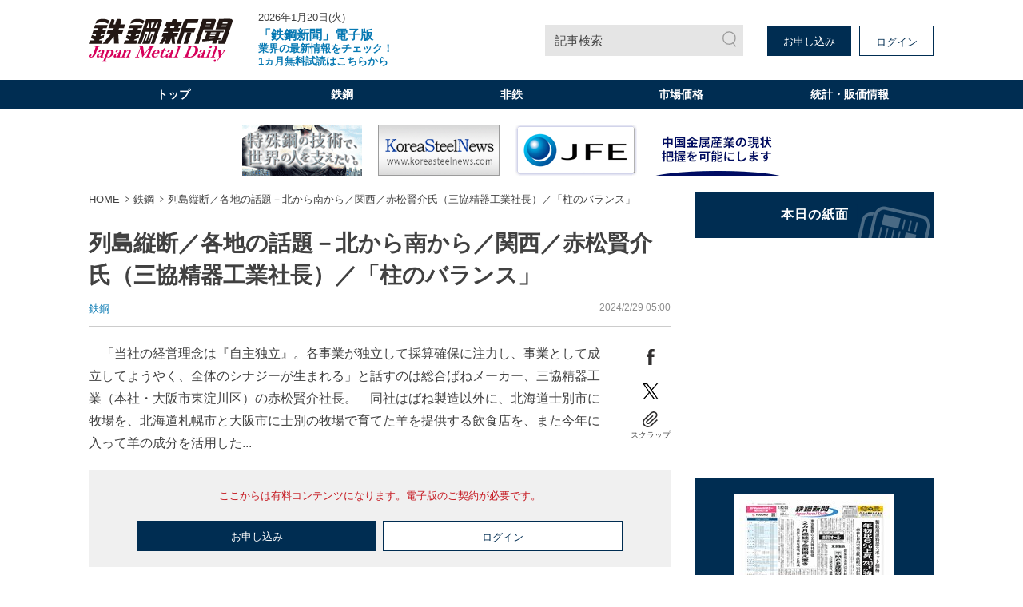

--- FILE ---
content_type: text/html; charset=utf-8
request_url: https://www.japanmetaldaily.com/articles/-/144215
body_size: 10978
content:
<!DOCTYPE html>
<html lang="ja">
<head>
<meta charset="UTF-8">
<meta name="viewport" content="width=1098">
<meta name="format-detection" content="telephone=no">
<title>列島縦断／各地の話題－北から南から／関西／赤松賢介氏（三協精器工業社長）／「柱のバランス」 | 日刊鉄鋼新聞 Japan Metal Daily</title>
<meta name="description" content="　「当社の経営理念は『自主独立』。各事業が独立して採算確保に注力し、事業として成立してようやく、全体のシナジーが生まれる」と話すのは総合ばねメーカー、三協精器工業（本社・大阪市東淀川区）の赤松賢...">
<meta property="fb:app_id" content="391089555299152">
<meta property="og:title" content="列島縦断／各地の話題－北から南から／関西／赤松賢介氏（三協精器工業社長）／「柱のバランス」 | 日刊鉄鋼新聞 Japan Metal Daily">
<meta property="og:description" content="　「当社の経営理念は『自主独立』。各事業が独立して採算確保に注力し、事業として成立してようやく、全体のシナジーが生まれる」と話すのは総合ばねメーカー、三協精器工業（本社・大阪市東淀川区）の赤松賢...">
<meta property="og:image" content="https://jmd.ismcdn.jp/mwimgs/8/c/-/img_8c2aa48fafb872176b8eece5eb29e1d152990.jpg">
<meta property="og:url" content="https://www.japanmetaldaily.com/articles/-/144215">
<meta property="og:type" content="website">
<meta property="og:site_name" content="列島縦断／各地の話題－北から南から／関西／赤松賢介氏（三協精器工業社長）／「柱のバランス」 | 日刊鉄鋼新聞 Japan Metal Daily">
<meta property="article:publisher" content="https://www.japanmetaldaily.com/articles/-/144215">
<meta name="twitter:card" content="summary">
<meta name="twitter:title" content="列島縦断／各地の話題－北から南から／関西／赤松賢介氏（三協精器工業社長）／「柱のバランス」 | 日刊鉄鋼新聞 Japan Metal Daily">
<meta name="twitter:url" content="https://www.japanmetaldaily.com/articles/-/144215">
<meta name="twitter:description" content="　「当社の経営理念は『自主独立』。各事業が独立して採算確保に注力し、事業として成立してようやく、全体のシナジーが生まれる」と話すのは総合ばねメーカー、三協精器工業（本社・大阪市東淀川区）の赤松賢...">
<meta name="twitter:image" content="https://jmd.ismcdn.jp/mwimgs/8/c/-/img_8c2aa48fafb872176b8eece5eb29e1d152990.jpg">
<meta name="robots" content="max-image-preview:large">
<link rel="icon" type="image/png" href="/common/jmd/images/ico/android-chrome.png" sizes="192x192">
<link rel="apple-touch-icon" href="/common/jmd/images/ico/apple-touch-icon.png" sizes="180x180">
<link rel="shortcut icon" href="/common/images/favicon.ico">
<link rel="canonical" href="https://www.japanmetaldaily.com/articles/-/144215">
<link href="https://jmd.ismcdn.jp/resources/jmd/css/pc/shared.css?rd=202601141440" rel="stylesheet">
<link href="https://jmd.ismcdn.jp/resources/jmd/css/pc/leafs.css?rd=202601141440" rel="stylesheet">
<script src="https://code.jquery.com/jquery-3.6.0.min.js" integrity="sha256-/xUj+3OJU5yExlq6GSYGSHk7tPXikynS7ogEvDej/m4=" crossorigin="anonymous"></script>
<script src="https://jmd.ismcdn.jp/common/js/lib/lozad.min.js" defer></script>
<script src="https://jmd.ismcdn.jp/common/js/lib/ofi.min.js" defer></script>
<script src="https://jmd.ismcdn.jp/common/js/lib/swiper/swiper.min.js" defer></script>
<script src="https://jmd.ismcdn.jp/common/js/lib/luminous/luminous.min.js" defer></script>
<script src="https://jmd.ismcdn.jp/resources/jmd/js/tools.js?rd=202601141440" defer></script>
<script src="https://jmd.ismcdn.jp/resources/jmd/js/pc/tools.js?rd=202601141440" defer></script>
<script src="https://jmd.ismcdn.jp/resources/jmd/js/pc/leafs.js?rd=202601141440" defer></script><script>
dataLayer = [
  {
  "articleId": "144215",
  "title": "列島縦断／各地の話題－北から南から／関西／赤松賢介氏（三協精器工業社長）／「柱のバランス」",
  "category": "紙面掲載記事",
  "genre": "鉄鋼",
  "pubDate": "20240229",
  "toTerm": "691",
  "npPage": "6",
  "articleType": "free",
  "media": "MediaWeaver",
  "userStatus": "free",
  "language": "jp"
}
];
</script>
<!-- Google Tag Manager -->
<script>(function(w,d,s,l,i){w[l]=w[l]||[];w[l].push({'gtm.start':
new Date().getTime(),event:'gtm.js'});var f=d.getElementsByTagName(s)[0],
j=d.createElement(s),dl=l!='dataLayer'?'&l='+l:'';j.async=true;j.src=
'https://www.googletagmanager.com/gtm.js?id='+i+dl;f.parentNode.insertBefore(j,f);
})(window,document,'script','dataLayer','GTM-WJNKFL5');</script>
<!-- End Google Tag Manager -->
<script type="application/ld+json">
[
  {
    "@context": "http://schema.org",
    "@type": "WebSite",
    "name": "日刊鉄鋼新聞 Japan Metal Daily",
    "alternateName": "日刊鉄鋼新聞 Japan Metal Daily",
    "url": "https://www.japanmetaldaily.com",
    "potentialAction": {
      "@type": "SearchAction",
      "target": "https://www.japanmetaldaily.com/search?fulltext={search_term}",
      "query-input": "required name=search_term"
    }
  }
  ,{
    "@context":"http://schema.org",
    "@type":"BreadcrumbList",
    "itemListElement":[
    {"@type":"ListItem","position":1,"item":{"@id":"https://www.japanmetaldaily.com/","name":"日刊鉄鋼新聞 Japan Metal Daily"}}
    ,{"@type":"ListItem","position":2,"item":{"@id":"https://www.japanmetaldaily.com/subcategory/metal","name":"鉄鋼"}}
    ,{"@type":"ListItem","position":3,"item":{"@id":"https://www.japanmetaldaily.com/articles/-/144215","name":"列島縦断／各地の話題－北から南から／関西／赤松賢介氏（三協精器工業社長）／「柱のバランス」"}}
    ]
  }
  ,{
    "@context":"http://schema.org",
    "@type":"NewsArticle",
    "mainEntityOfPage":{"@type":"WebPage","@id":"https://www.japanmetaldaily.com/articles/-/144215"},
    "headline":"列島縦断／各地の話題－北から南から／関西／赤松賢介氏（三協精器工業社長）／「柱のバランス」",
    "image":{"@type":"ImageObject","url":"https://jmd.ismcdn.jp/mwimgs/8/c/-/img_8c2aa48fafb872176b8eece5eb29e1d152990.jpg","width":"826","height":"826"},
    "datePublished":"2024-02-29T05:00:00+09:00",
    "dateModified":"2024-03-30T04:02:38+09:00",
    "description":"　「当社の経営理念は『自主独立』。各事業が独立して採算確保に注力し、事業として成立してようやく、全体のシナジーが生まれる」と話すのは総合ばねメーカー、三協精器工業（本社・大阪市東淀川区）の赤松賢...",
    "author":{"@type":"Organization","name":"日刊鉄鋼新聞 Japan Metal Daily","url":"https://www.japanmetaldaily.com/list/corporate/about"},
    "publisher":{"@type":"Organization","name":"日刊鉄鋼新聞 Japan Metal Daily","logo":{"@type":"ImageObject","url":"https://jmd.ismcdn.jp/common/jmd/images/logo.svg?rd=20240318"}}
  }
]
</script>
<script async src="https://securepubads.g.doubleclick.net/tag/js/gpt.js"></script>
<script>
  window.googletag = window.googletag || {cmd: []};
  googletag.cmd.push(function() {
    googletag.defineSlot('/22651211851/junkou', [300, 250], 'div-gpt-ad-1637042791271-0').addService(googletag.pubads());
    googletag.pubads().enableSingleRequest();
    googletag.enableServices();
  });
</script>

</head>
<body>
<!-- Google Tag Manager (noscript) -->
<noscript><iframe src="https://www.googletagmanager.com/ns.html?id=GTM-WJNKFL5"
height="0" width="0" style="display:none;visibility:hidden"></iframe></noscript>
<!-- End Google Tag Manager (noscript) -->
<div class="l-wrap">
<header class="m-header">
  <div class="m-header-top l-inner">
    <div class="m-header-top__left">
      <div class="m-header-logo"><a href="/"><img src="https://jmd.ismcdn.jp/common/jmd/images/logo.svg?rd=20240318" alt="日刊鉄鋼新聞 Japan Metal Daily" width="180" height="55"></a></div>
      <div class="m-header-info">
        <div class="m-header-info__date">2026年1月20日(火)</div>
          <a href="https://www.japanmetaldaily.com/static/cp?utm_source=web&utm_medium=topics&utm_campaign=default" class="m-header-info__topics" target="_blank"><b><big>「鉄鋼新聞」電子版 </big><br>業界の最新情報をチェック！<br>1ヵ月無料試読はこちらから</b></a>
      </div>
    </div>
    <div class="m-header-top__right">
      <a href="/search" class="m-header-search">記事検索</a>
      <div class="m-header-btns">
        <a href="/list/corporate/subscription" class="m-header-btns__item c-btn" target="_blank">お申し込み</a>
        <a rel="nofollow" href="/auth/login?return_to=https%3A%2F%2Fwww.japanmetaldaily.com%2Farticles%2F-%2F144215" class="m-header-btns__item c-btn --white">ログイン</a>
      </div>
    </div>
  </div>
  <div class="m-header-menu">
    <nav class="l-inner m-header-nav">
      <div class="m-header-nav-unit">
        <a href="/" class="m-header-nav-unit__ttl">トップ</a>
        <div class="m-header-nav-subunit">
          <div class="l-inner">
            <div class="m-header-nav-subunit-menu">
              <a href="/search" class="m-header-nav-subunit-menu__item">記事検索</a>
              <a href="/list/show-paper?date=20260120" class="m-header-nav-subunit-menu__item">本日の紙面</a>
              <a href="/list/corporate/subscription" class="m-header-nav-subunit-menu__item">定期購読</a>
              <a href="/list/ad" class="m-header-nav-subunit-menu__item">広告掲載</a>
              <a href="/list/corporate/about" class="m-header-nav-subunit-menu__item">会社案内</a>
            </div>
          </div>
        </div>
      </div><!-- /m-header-nav-unit -->
      <div class="m-header-nav-unit js-nav-unit">
        <a href="/subcategory/metal" class="m-header-nav-unit__ttl">鉄鋼</a>
        <div class="m-header-nav-subunit">
          <div class="l-inner">
            <div class="m-header-nav-subunit-menu">
              <a href="/subcategory/metal-blast-furnace" class="m-header-nav-subunit-menu__item">高炉</a>
              <a href="/subcategory/metal-electric-furnace" class="m-header-nav-subunit-menu__item">電炉</a>
              <a href="/subcategory/metal-ferrous-raw-materials" class="m-header-nav-subunit-menu__item">鉄鋼原料</a>
              <a href="/subcategory/metal-distributor-processing" class="m-header-nav-subunit-menu__item">流通・加工</a>
              <a href="/subcategory/metal-overseas" class="m-header-nav-subunit-menu__item">海外</a>
              <a href="/subcategory/metal-merchandise" class="m-header-nav-subunit-menu__item">市場価格</a>
              <a href="/subcategory/metal-statistics" class="m-header-nav-subunit-menu__item">統計</a>
              <a href="/subcategory/metal-settlement" class="m-header-nav-subunit-menu__item">決算</a>
              <a href="/subcategory/metal-reshuffle" class="m-header-nav-subunit-menu__item">人事・組織</a>
              <a href="/subcategory/metal-obituaries" class="m-header-nav-subunit-menu__item">訃報</a>
            </div>
          </div>
        </div>
      </div><!-- /m-header-nav-unit -->
      <div class="m-header-nav-unit js-nav-unit">
        <a href="/subcategory/nonferrous" class="m-header-nav-unit__ttl">非鉄</a>
        <div class="m-header-nav-subunit">
          <div class="l-inner">
            <div class="m-header-nav-subunit-menu">
              <a href="/subcategory/nonferrous-aluminum" class="m-header-nav-subunit-menu__item">アルミ</a>
              <a href="/subcategory/nonferrous-copper" class="m-header-nav-subunit-menu__item">銅</a>
              <a href="/subcategory/nonferrous-raw-materials" class="m-header-nav-subunit-menu__item">非鉄原料</a>
              <a href="/subcategory/nonferrous-distributor-processor" class="m-header-nav-subunit-menu__item">流通・加工</a>
              <a href="/subcategory/nonferrous-overseas" class="m-header-nav-subunit-menu__item">海外</a>
              <a href="/subcategory/nonferrous-merchandise" class="m-header-nav-subunit-menu__item">市場価格</a>
              <a href="/subcategory/nonferrous-statistics" class="m-header-nav-subunit-menu__item">統計</a>
              <a href="/subcategory/nonferrous-settlement" class="m-header-nav-subunit-menu__item">決算</a>
              <a href="/subcategory/nonferrous-reshuffle" class="m-header-nav-subunit-menu__item">人事・組織</a>
              <a href="/subcategory/nonferrous-obituaries" class="m-header-nav-subunit-menu__item">訃報</a>
            </div>
          </div>
        </div>
      </div><!-- /m-header-nav-unit -->
        <div class="m-header-nav-unit js-nav-unit">
          <a href="/list/market/details" class="m-header-nav-unit__ttl">市場価格</a>
          <div class="m-header-nav-subunit">
            <div class="l-inner">
              <div class="m-header-nav-subunit-menu">
                <a href="/list/market/details" class="m-header-nav-subunit-menu__item">最新市場価格（鉄鋼・非鉄金属）</a>
                <a href="/list/market/steel" class="m-header-nav-subunit-menu__item">過去市場価格（鉄鋼）</a>
                <a href="/list/market/nonferrous" class="m-header-nav-subunit-menu__item">過去市場価格（非鉄金属）</a>
                <a href="/subcategory/metal-merchandise" class="m-header-nav-subunit-menu__item">市場価格ニュース（鉄鋼）</a>
                <a href="/subcategory/nonferrous-merchandise" class="m-header-nav-subunit-menu__item">市場価格ニュース（非鉄金属）</a>
              </div>
            </div>
          </div>
        </div><!-- /m-header-nav-unit -->
        <div class="m-header-nav-unit">
          <a href="/list/market/statics" class="m-header-nav-unit__ttl">統計・販価情報</a>
        </div><!-- /m-header-nav-unit -->
    </nav>
  </div>
  <div class="js-overlay m-header-overlay"></div>
</header>

<div class="m-header-fixed-band js-fixed-header is-hidden">
  <div class="m-header-fixed l-inner">
    <div class="m-header-fixed__left">
      <a href="/" class="m-header-fixed__logo"><img src="https://jmd.ismcdn.jp/common/jmd/images/logo-wh.svg" alt="日刊鉄鋼新聞 Japan Metal Daily" width="87" height="15"></a>
      <nav class="m-header-fixed__nav">
        <a href="/subcategory/metal">鉄鋼</a>
        <a href="/subcategory/nonferrous">非鉄</a>
          <a href="/list/market/details">市場価格</a>
          <a href="/list/market/statics">統計・販価情報</a>
      </nav>
    </div>
    <div class="m-header-fixed__right">
      <a href="/search" class="m-header-search --small">記事検索</a>
      <div class="m-header-fixed-btns">
        <a href="/list/corporate/subscription" class="m-header-fixed-btns__item c-btn --white" target="_blank">お申し込み</a>
        <a rel="nofollow" href="/auth/login?return_to=https%3A%2F%2Fwww.japanmetaldaily.com%2Farticles%2F-%2F144215" class="m-header-fixed-btns__item c-btn">ログイン</a>
      </div>
    </div>
  </div>
</div><div class="js-ad-bnr m-ad-bnr"></div>
  <div class="l-content l-inner">
    <main class="l-main">
  <nav class="m-breadcrumb">
    <ul class="m-breadcrumb__list">
      <li class="m-breadcrumb-item"><a href="/" class="m-breadcrumb-item__link">HOME</a></li>
      <li class="m-breadcrumb-item"><a href="/subcategory/metal" class="m-breadcrumb-item__link">鉄鋼</a></li>
      <li class="m-breadcrumb-item"><a href="https://www.japanmetaldaily.com/articles/-/144215" class="m-breadcrumb-item__link">列島縦断／各地の話題－北から南から／関西／赤松賢介氏（三協精器工業社長）／「柱のバランス」</a></li>
    </ul>
  </nav>
  <article>
<div class="article-header">
  <h1 class="article-header__ttl">列島縦断／各地の話題－北から南から／関西／赤松賢介氏（三協精器工業社長）／「柱のバランス」</h1>
  <div class="article-header-info">
    <div class="article-header-info__category">
      <a href="/subcategory/metal">鉄鋼</a>
    </div>
    <time datetime="2024-02-29 05:00" class="article-header-info__pubdate">2024/2/29 05:00</time>
  </div>
</div>

  <div class="article-wrap">
<div class="article-body">
　「当社の経営理念は『自主独立』。各事業が独立して採算確保に注力し、事業として成立してようやく、全体のシナジーが生まれる」と話すのは総合ばねメーカー、三協精器工業（本社・大阪市東淀川区）の赤松賢介社長。　同社はばね製造以外に、北海道士別市に牧場を、北海道札幌市と大阪市に士別の牧場で育てた羊を提供する飲食店を、また今年に入って羊の成分を活用した...
</div>
<div class="article-sns">
  <a href="https://www.facebook.com/sharer.php?u=https://www.japanmetaldaily.com/articles/-/144215&t=%E5%88%97%E5%B3%B6%E7%B8%A6%E6%96%AD%EF%BC%8F%E5%90%84%E5%9C%B0%E3%81%AE%E8%A9%B1%E9%A1%8C%EF%BC%8D%E5%8C%97%E3%81%8B%E3%82%89%E5%8D%97%E3%81%8B%E3%82%89%EF%BC%8F%E9%96%A2%E8%A5%BF%EF%BC%8F%E8%B5%A4%E6%9D%BE%E8%B3%A2%E4%BB%8B%E6%B0%8F%EF%BC%88%E4%B8%89%E5%8D%94%E7%B2%BE%E5%99%A8%E5%B7%A5%E6%A5%AD%E7%A4%BE%E9%95%B7%EF%BC%89%EF%BC%8F%E3%80%8C%E6%9F%B1%E3%81%AE%E3%83%90%E3%83%A9%E3%83%B3%E3%82%B9%E3%80%8D%EF%BD%9C%E6%97%A5%E5%88%8A%E9%89%84%E9%8B%BC%E6%96%B0%E8%81%9E" class="article-sns__btn" target="_blank" rel="noopener"><img src="https://jmd.ismcdn.jp/common/jmd/images/ico_share_facebook.svg" data-src="/common/jmd/images/ico_share_facebook.svg" width="20" height="20" class="article-sns__btn-img" alt=""></a>
  <a href="https://twitter.com/intent/tweet?url=https://www.japanmetaldaily.com/articles/-/144215&text=%E5%88%97%E5%B3%B6%E7%B8%A6%E6%96%AD%EF%BC%8F%E5%90%84%E5%9C%B0%E3%81%AE%E8%A9%B1%E9%A1%8C%EF%BC%8D%E5%8C%97%E3%81%8B%E3%82%89%E5%8D%97%E3%81%8B%E3%82%89%EF%BC%8F%E9%96%A2%E8%A5%BF%EF%BC%8F%E8%B5%A4%E6%9D%BE%E8%B3%A2%E4%BB%8B%E6%B0%8F%EF%BC%88%E4%B8%89%E5%8D%94%E7%B2%BE%E5%99%A8%E5%B7%A5%E6%A5%AD%E7%A4%BE%E9%95%B7%EF%BC%89%EF%BC%8F%E3%80%8C%E6%9F%B1%E3%81%AE%E3%83%90%E3%83%A9%E3%83%B3%E3%82%B9%E3%80%8D%EF%BD%9C%E6%97%A5%E5%88%8A%E9%89%84%E9%8B%BC%E6%96%B0%E8%81%9E" class="article-sns__btn" target="_blank" rel="noopener"><img src="https://jmd.ismcdn.jp/common/jmd/images/icon-x.png" data-src="/common/jmd/images/icon-x.png" width="20" height="20" class="article-sns__btn-img" alt=""></a>
  <div class="article-sns-scrap">
    <span class="article-sns-scrap__btn js-addclip js-clip-article" data-clip="144215">スクラップ</span>
  </div>
</div>  </div>
<div class="m-login">
  <div class="m-login__precautions">ここからは有料コンテンツになります。電子版のご契約が必要です。</div>
    <div class="m-login-btns">
      <a href="/list/corporate/subscription" class="m-login-btns__btn c-btn">お申し込み</a>
      <a rel="nofollow" href="https://www.japanmetaldaily.com/auth/login?return_to=https%3A%2F%2Fwww.japanmetaldaily.com%2Farticles%2F-%2F144215" class="m-login-btns__btn c-btn --white">ログイン</a>
    </div>
</div>

<div class="m-members-guidance">
<div class="m-members-guidance-btn-wrap"><span style="font-size:28px;"><strong><span style="color:#FF0000;">1カ月無料で試読できます、試読申込は</span><u><a href="https://members.japanmetaldaily.com/webapp/form/23723_lcjb_97/index.do" target="_blank">こちら</a></u></strong></span><br />
<span style="font-size:16px;"><strong>※無料期間終了後、自動課金されることはありません</strong></span></div>

<div class="spacer">&nbsp;</div>

<div class="spacer" style="text-align: center;"><span style="font-size:16px;">過去市場価格のサンプルデータは <strong><u><a href="https://www.japanmetaldaily.com/list/market/index?item=material_00_00&amp;name=%E3%82%B5%E3%83%B3%E3%83%97%E3%83%AB%E3%83%87%E3%83%BC%E3%82%BF&amp;unit=&amp;area=%E6%9D%B1%E4%BA%AC" target="_blank">こちら</a></u></strong> </span></div>

<div class="spacer">&nbsp;</div>

<div class="spacer" style="text-align: center;"><span style="font-size:16px;">過去市場価格の品種一覧は <u><strong><a href="https://www.japanmetaldaily.com/common/jmd/files/pdf/about_premium.pdf" target="_blank">こちら</a></strong></u> ※無料の試読では、過去市場価格の閲覧はできません </span></div>

<div class="m-members-guidance-top-ttl"><span class="m-members-guidance-top-ttl-inner">電子版が選ばれている理由</span></div>

<div class="m-members-guidance-inner"><img height="133" src="/common/jmd/images/device.png" width="300" />
<div class="m-members-guidance-cont">
<div class="m-members-guidance-ttl --mt0">PC・スマホ・タブレットで<br />
いつでもどこでも記事が読める</div>

<div class="m-members-guidance-txt">紙面とテキスト記事の両方を配信していますので、<br />
ご利用の端末に合わせて簡単に切替えできます。</div>

<div class="m-members-guidance-app"><a class="m-members-guidance-app-link" href="https://apps.apple.com/jp/app/%E9%89%84%E9%8B%BC%E6%96%B0%E8%81%9E/id1548438752" target="_blank"><img alt="App Storeからダウンロード" class="m-members-guidance-app-img" height="39" src="/common/jmd/images/btn-app_ios.png" width="136" /> </a> <a class="m-members-guidance-app-link" href="https://play.google.com/store/apps/details?id=com.japanmetaldaily.viewer.and" target="_blank"> <img alt="Google Playで手に入れよう" class="m-members-guidance-app-img" height="39" src="/common/jmd/images/btn-app_android.png" width="136" /> </a></div>
</div>
</div>

<div class="m-members-guidance-inner">
<div class="m-members-guidance-block"><img class="m-members-guidance-block-img" height="100" src="/common/jmd/images/icon-data.png" width="149" />
<div class="m-members-guidance-block-inner">
<div class="m-members-guidance-ttl">20年間分の価格データ</div>

<div class="m-members-guidance-txt">鋼材・スクラップ・非鉄金属など<br />
約50品種の過去20年の価格推移が<br />
データとチャートで確認できます。</div>
</div>
</div>

<div class="m-members-guidance-block"><img class="m-members-guidance-block-img" height="100" src="/common/jmd/images/icon-article.png" width="149" />
<div class="m-members-guidance-block-inner">
<div class="m-members-guidance-ttl">3年間分の過去記事</div>

<div class="m-members-guidance-txt">過去3年間分のバックナンバーが<br />
検索可能だから、過去の業界状況も<br />
すぐに確認できます。</div>
</div>
</div>

<div class="m-members-guidance-block"><img class="m-members-guidance-block-img" height="100" src="/common/jmd/images/icon-scrap.png" width="149" />
<div class="m-members-guidance-block-inner">
<div class="m-members-guidance-ttl">好評なスクラップ機能</div>

<div class="m-members-guidance-txt">気に入った記事やあとで<br />
読みたい記事をスクラップして、<br />
まとめておく機能が便利です。</div>
</div>
</div>
</div>
</div>
<style type="text/css">.spacer {
    height: 10px; /* 高さを明確に指定 */
    background: none; /* 背景なし */
}
</style>
<div class="article-clip">
  <a href="https://viewer-api.japanmetaldaily.com/epaper/hvoid?pkg=com.japanmetaldaily.viewer.pc&mcd=JMDM1&npd=20240229&pn=6" class="article-clip__btn c-btn --white" target="_blank" rel="noopener noreferrer">紙面で読む</a>
  <div class="article-clip-btn-wrap">
    <span class="article-clip__btn c-btn js-addclip js-clip-article" data-clip="144215">この記事をスクラップ</span>
  </div><!-- /article-clip-btn-wrap -->
</div>
<div class="m-clip-guest-flag js-clip-guest-flag">
  <div class="m-clip-guest-flag__closebtn js-closebtn"></div>
  <div class="m-clip-guest-flag__heading">この機能は電子版のご契約者限定です</div>
  <p class="m-clip-guest-flag__text">スクラップ記事やフォローした内容を、<br>マイページでチェック！<br>あなただけのマイページが作れます。</p>
  <div class="m-clip-guest-flag__links">
    <a href="/auth/login?return_to=https://www.japanmetaldaily.com/articles/-/144215" class="c-btn --white">ログイン</a>
    <a href="/list/corporate/subscription" class="c-btn">お申し込みはこちら</a>
  </div>
  <div class="c-clip-close-btn c-bottom js-closebtn"></div>
</div><!-- /m-clip-guest-flag -->
<div class="l-article-related">
  <div class="c-heading">関連記事</div>
  <div class="article-related">
    <a href="/articles/-/252717" class="article-related__link l-article-related__row">
      <div class="l-article-related__row-l">
        <div class="c-icon"><img src="[data-uri]" data-src="https://jmd.ismcdn.jp/mwimgs/4/0/126m/img_4088ddb28b42ef8838b1524c453bf7fd21152.png" data-srcset="https://jmd.ismcdn.jp/mwimgs/4/0/126m/img_4088ddb28b42ef8838b1524c453bf7fd21152.png 1x, https://jmd.ismcdn.jp/mwimgs/4/0/252m/img_4088ddb28b42ef8838b1524c453bf7fd21152.png 2x" alt="" class="lazy"  width="126" height="70"></div>
      </div>
      <div class="l-article-related__row-r">
        <div class="article-related__ttl">製鉄用原料炭スポット価格／年初比６％上昇、２３０ドル強／豪ＱＬＤ州で悪天候、供給不安が影響</div>
      </div>
    </a>
    <a href="/articles/-/252716" class="article-related__link l-article-related__row">
      <div class="l-article-related__row-l">
        <div class="c-icon"><img src="[data-uri]" data-src="https://jmd.ismcdn.jp/mwimgs/4/0/126m/img_4088ddb28b42ef8838b1524c453bf7fd21152.png" data-srcset="https://jmd.ismcdn.jp/mwimgs/4/0/126m/img_4088ddb28b42ef8838b1524c453bf7fd21152.png 1x, https://jmd.ismcdn.jp/mwimgs/4/0/252m/img_4088ddb28b42ef8838b1524c453bf7fd21152.png 2x" alt="" class="lazy"  width="126" height="70"></div>
      </div>
      <div class="l-article-related__row-r">
        <div class="article-related__ttl">東京製鉄／建築構造用５２０Ｎ級ＴＭＣＰ厚板の販売開始／大臣認定取得、建築物大型化へ対応</div>
      </div>
    </a>
    <a href="/articles/-/252715" class="article-related__link l-article-related__row">
      <div class="l-article-related__row-l">
        <div class="c-icon"><img src="[data-uri]" data-src="https://jmd.ismcdn.jp/mwimgs/4/d/126m/img_4d3a9250b1e08f040d601e834b70291f544351.jpg" data-srcset="https://jmd.ismcdn.jp/mwimgs/4/d/126m/img_4d3a9250b1e08f040d601e834b70291f544351.jpg 1x, https://jmd.ismcdn.jp/mwimgs/4/d/252m/img_4d3a9250b1e08f040d601e834b70291f544351.jpg 2x" alt="" class="lazy" width="126" height="258"></div>
      </div>
      <div class="l-article-related__row-r">
        <div class="article-related__ttl">東京製鉄の２月鋼材販価／２カ月連続で全面据え置き／値戻し可能な環境、徐々に形成</div>
      </div>
    </a>
    <a href="/articles/-/252714" class="article-related__link l-article-related__row">
      <div class="l-article-related__row-l">
        <div class="c-icon"><img src="[data-uri]" data-src="https://jmd.ismcdn.jp/mwimgs/4/0/126m/img_4088ddb28b42ef8838b1524c453bf7fd21152.png" data-srcset="https://jmd.ismcdn.jp/mwimgs/4/0/126m/img_4088ddb28b42ef8838b1524c453bf7fd21152.png 1x, https://jmd.ismcdn.jp/mwimgs/4/0/252m/img_4088ddb28b42ef8838b1524c453bf7fd21152.png 2x" alt="" class="lazy"  width="126" height="70"></div>
      </div>
      <div class="l-article-related__row-r">
        <div class="article-related__ttl">普通線材製品、大口案件で軟調強まる／建築・土木とも需要低調、安値輸入材が下押し圧力に</div>
      </div>
    </a>
  </div>
</div>
<div class="l-article-recommend">
  <div class="c-heading">おすすめ記事</div>
  <div class="article-recommend">
    <a href="/articles/-/252717" class="article-recommend__link l-article-recommend__txt">
      <span class="article-recommend__ttl">製鉄用原料炭スポット価格／年初比６％上昇、２３０ドル強／豪ＱＬＤ州で悪天候、供給不安が影響</span>
      <time datetime="2026-01-20 05:00" class="article-recommend__pubdate">2026/1/20 05:00</time>
        <span class="article-recommend__category">鉄鋼</span>
    </a>
    <a href="/articles/-/252716" class="article-recommend__link l-article-recommend__txt">
      <span class="article-recommend__ttl">東京製鉄／建築構造用５２０Ｎ級ＴＭＣＰ厚板の販売開始／大臣認定取得、建築物大型化へ対応</span>
      <time datetime="2026-01-20 05:00" class="article-recommend__pubdate">2026/1/20 05:00</time>
        <span class="article-recommend__category">鉄鋼</span>
    </a>
    <a href="/articles/-/252715" class="article-recommend__link l-article-recommend__txt">
      <span class="article-recommend__ttl">東京製鉄の２月鋼材販価／２カ月連続で全面据え置き／値戻し可能な環境、徐々に形成</span>
      <time datetime="2026-01-20 05:00" class="article-recommend__pubdate">2026/1/20 05:00</time>
        <span class="article-recommend__category">鉄鋼</span>
    </a>
    <a href="/articles/-/252714" class="article-recommend__link l-article-recommend__txt">
      <span class="article-recommend__ttl">普通線材製品、大口案件で軟調強まる／建築・土木とも需要低調、安値輸入材が下押し圧力に</span>
      <time datetime="2026-01-20 05:00" class="article-recommend__pubdate">2026/1/20 05:00</time>
        <span class="article-recommend__category">鉄鋼</span>
    </a>
    <a href="/articles/-/252713" class="article-recommend__link l-article-recommend__txt">
      <span class="article-recommend__ttl">駒井ハルテック社長に駒井専務</span>
      <time datetime="2026-01-20 05:00" class="article-recommend__pubdate">2026/1/20 05:00</time>
        <span class="article-recommend__category">鉄鋼</span>
    </a>
  </div>
</div>
  </article>
    </main>
    <aside class="l-sub">
<div class="m-bnr">
  <a href="/list/show-paper?date=20260120" class="m-bnr__item --shimen"><img src="[data-uri]" data-src="/common/jmd/images/bnr_general.png" data-srcset="/common/jmd/images/bnr_general.png 1x, /common/jmd/images/bnr_general2x.png 2x" class="lazy" width="300" height="58" alt="本日の紙面"></a>
</div>
  <div class="js-ad-rec m-ad --h250"></div>

  <div class="m-paper-info">
    <a href="https://viewer-api.japanmetaldaily.com/epaper/hvoid?pkg=com.japanmetaldaily.viewer.pc&mcd=JMDM1&npd=20260120&pn=1" class="m-paper-info__icon" target="_blank" rel="noopener noreferrer"><img src="[data-uri]" data-src="https://jmd.ismcdn.jp/mwimgs/0/9/263h/img_096eb4ce084bfaa3d841fb397e4d90862305857.jpg" data-srcset="https://jmd.ismcdn.jp/mwimgs/0/9/263h/img_096eb4ce084bfaa3d841fb397e4d90862305857.jpg 1x, https://jmd.ismcdn.jp/mwimgs/0/9/526h/img_096eb4ce084bfaa3d841fb397e4d90862305857.jpg 2x" alt="" class="lazy ofi" width="188" height="263"></a>
    <div class="m-paper-info__link">
      <a href="/list/show-paper?date=20260120">本日の紙面</a>
      <a href="/list/backnumber">バックナンバー</a>
    </div>
  </div>


<div class="m-market">
  <div class="m-market-inner">
    <div class="m-market-link"><a href="/list/market/steel">過去市場価格（鉄鋼）</a></div>
    <div class="m-market-link --nonferrous"><a href="/list/market/nonferrous">過去市場価格（非鉄金属）</a></div>
  </div>
</div>
<div class="m-sns">
  <div class="m-sns-txt">公式SNSで情報配信中！</div>
  <div class="m-sns-inner">
  
    <a href="https://twitter.com/TEKKOSHIMBUN" target="_blank" rel="noopener" class="m-sns-link"><img src="/common/jmd/images/icon-x.png" data-src="/common/jmd/images/icon-x.png" width="40" height="40" alt=""></a>
    <a href="https://www.instagram.com/tekko_japan_metal_daily/" target="_blank" rel="noopener" class="m-sns-link"><img src="/common/jmd/images/icon-instagram.svg" data-src="/common/jmd/images/icon-instagram.svg" width="40" height="40" alt=""></a>
  </div>
</div><div class="m-ranking">
  <div class="c-heading">ニュースランキング</div>
  <div class="m-tab --border --col3">
      <input id="ranking-tab1" type="radio" name="ranking-tab" class="m-tab-switch" checked="checked"><label class="m-tab-label" for="ranking-tab1">直近</label>
      <div class="m-tab-content">
        <div class="m-ranking-articles">
          <div class="m-ranking-articles__item"><a href="/articles/-/252713">駒井ハルテック社長に駒井専務</a></div>
          <div class="m-ranking-articles__item"><a href="/articles/-/252638">伊藤忠商事・役員人事／金属カンパニープレジデントに田中氏</a></div>
          <div class="m-ranking-articles__item"><a href="/articles/-/252715">東京製鉄の２月鋼材販価／２カ月連続で全面据え置き／値戻し可能な環境、徐...</a></div>
          <div class="m-ranking-articles__item"><a href="/articles/-/252538">タタ製鉄のインド国内粗鋼生産／四半期で初の６００万トン超え／ＪＳＷ追撃...</a></div>
          <div class="m-ranking-articles__item"><a href="/articles/-/252396">銅スクラップ／市中価格の値幅拡大／建値急騰で手探り状況</a></div>
        </div>
      </div><!-- /m-tab-content -->
      <input id="ranking-tab2" type="radio" name="ranking-tab" class="m-tab-switch"><label class="m-tab-label" for="ranking-tab2">前日</label>
      <div class="m-tab-content">
        <div class="m-ranking-articles">
          <div class="m-ranking-articles__item"><a href="/articles/-/252624">白鷺特殊鋼／本社倉庫・事務所建て替え／２５億円投じ２７年６月完成構内物...</a></div>
          <div class="m-ranking-articles__item"><a href="/articles/-/252642">ウインファーストとガルバ興業／溶融亜鉛めっき鉄筋を共同開発／環境配慮型...</a></div>
          <div class="m-ranking-articles__item"><a href="/articles/-/252638">伊藤忠商事・役員人事／金属カンパニープレジデントに田中氏</a></div>
          <div class="m-ranking-articles__item"><a href="/articles/-/252466">東京／銅・黄銅屑／高止まり、反落警戒</a></div>
          <div class="m-ranking-articles__item"><a href="/articles/-/252546">ＪＦＥスチール／洋上風力発電向け厚板／海外に続き国内でも初受注／中期計...</a></div>
        </div>
      </div><!-- /m-tab-content -->
      <input id="ranking-tab3" type="radio" name="ranking-tab" class="m-tab-switch"><label class="m-tab-label" for="ranking-tab3">一週間</label>
      <div class="m-tab-content">
        <div class="m-ranking-articles">
          <div class="m-ranking-articles__item"><a href="/articles/-/252282">神戸製鋼、合同新年会に７５０人／勝川社長「社会が求めるサービス提供」</a></div>
          <div class="m-ranking-articles__item"><a href="/articles/-/252546">ＪＦＥスチール／洋上風力発電向け厚板／海外に続き国内でも初受注／中期計...</a></div>
          <div class="m-ranking-articles__item"><a href="/articles/-/252219">神戸製鋼の銅板条事業戦略／加藤丈晴執行役員に聞く／さらなる増産、海外投...</a></div>
          <div class="m-ranking-articles__item"><a href="/articles/-/252466">東京／銅・黄銅屑／高止まり、反落警戒</a></div>
          <div class="m-ranking-articles__item"><a href="/articles/-/252281">鉄鋼流通６団体が合同賀詞交歓会／「コスト負担分の適切な転嫁に理解を」／...</a></div>
        </div>
      </div><!-- /m-tab-content -->
  </div>
</div><!-- /m-ranking -->
  <div class="p-market">
    <div class="c-heading">最新市場価格（鉄鋼・非鉄金属）</div>
    <div class="p-market-block">
      <div class="p-market-block__item">
        <div class="p-market-table">
          <table class="rateTable">
            <caption>市場価格</caption>
            <tbody>
              <tr class="blueBorder">
                <th class="thTitle">鉄鋼</th>
                <th>東京</th>
                <th>大阪</th>
              </tr>
                <tr>
                      <td class="tdTitle">異形棒鋼<br><span class="tdSub">SD295=直送 16～25ミリ</span></span></td>
                      <td><span class="p-market-table__arrow">→</span>106,000</td>
                      <td><span class="p-market-table__arrow">→</span>93,000</td>
                </tr>
                <tr>
                </tr>
                <tr>
                      <td class="tdTitle">黒ガス管<br><span class="tdSub">高炉品 50A(2インチ)</span></span></td>
                      <td><span class="p-market-table__arrow">→</span>242,000</td>
                      <td><span class="p-market-table__arrow">→</span>240,000</td>
                </tr>
                <tr>
                      <td class="tdTitle">冷延薄板<br><span class="tdSub">1.0×(3×6)</span></span></td>
                      <td><span class="p-market-table__arrow">→</span>123,000</td>
                      <td><span class="p-market-table__arrow">→</span>118,000</td>
                </tr>
                <tr>
                      <td class="tdTitle">厚板<br><span class="tdSub">16～25×(5×10)=無規格</span></span></td>
                      <td><span class="p-market-table__arrow">→</span>129,000</td>
                      <td><span class="p-market-table__arrow">→</span>126,000</td>
                </tr>
            </tbody>
          </table>
        </div>
      </div>
      <div class="p-market-block__item">
        <div class="p-market-table">
          <table class="rateTable">
            <caption>市場価格</caption>
            <tbody>
              <tr class="blueBorder">
                <th class="thTitle">非鉄</th>
                <th>東京</th>
                <th>大阪</th>
              </tr>
                <tr>
                      <td class="tdTitle">黄銅類<br><span class="tdSub">黄銅削粉</span></td>
                      <td><span class="p-market-table__arrow">→</span>1,350,000</td>
                      <td><span class="p-market-table__arrow">→</span>1,408,000</td>
                <tr>
                <tr>
                      <td class="tdTitle">銅小板<br><span class="tdSub">2.0ミリ(365×1200ミリ)</span></td>
                      <td><span class="p-market-table__arrow">→</span>2,450</td>
                      <td><span class="p-market-table__arrow">→</span>2,475</td>
                <tr>
                <tr>
                      <td class="tdTitle">銅管<br><span class="tdSub">50×5ミリ</span></td>
                      <td><span class="p-market-table__arrow">→</span>2,630</td>
                      <td><span class="p-market-table__arrow">→</span>2,685</td>
                <tr>
                <tr>
                      <td class="tdTitle">ニッケル地金<br><span class="tdSub">溶解用</span></td>
                      <td><span class="p-market-table__arrow">→</span>3,050</td>
                      <td><span class="p-market-table__arrow">→</span>3,050</td>
                <tr>
                <tr>
                      <td class="tdTitle">電気銅</td>
                      <td><span class="p-market-table__arrow">→</span>2,100,000</td>
                      <td><span class="p-market-table__arrow">→</span>2,100,000</td>
                <tr>
            </tbody>
          </table>
        </div>
      </div>
    </div>
    <div class="c-link"><a href="/list/market/details">最新市場価格（鉄鋼・非鉄金属） 一覧</a></div>
    <div class="c-link"><a href="/list/market/steel">過去市場価格（鉄鋼）</a></div>
    <div class="c-link"><a href="/list/market/nonferrous">過去市場価格（非鉄金属）</a></div>
  </div>
  <div class="m-bnr">
      <a href="https://www.japanmetaldaily.com/static/cp?utm_source=web&utm_medium=banar1&utm_campaign=default" class="m-bnr__item" target="_blank">
      <img src="[data-uri]" data-src="https://jmd.ismcdn.jp/mwimgs/4/8/300m/img_48a13b6cdc341fcb1840480638e3e4bf3696959.png" data-srcset="https://jmd.ismcdn.jp/mwimgs/4/8/300m/img_48a13b6cdc341fcb1840480638e3e4bf3696959.png 1x, https://jmd.ismcdn.jp/mwimgs/4/8/600m/img_48a13b6cdc341fcb1840480638e3e4bf3696959.png 2x" alt="試読" class="lazy" width="300" height="118">
      </a>
      <a href="https://bit.ly/3J3s00Q" class="m-bnr__item" target="_blank">
      <img src="[data-uri]" data-src="https://jmd.ismcdn.jp/mwimgs/4/f/300m/img_4ff62a4c44773826153adf53a5b7b8b548897.png" data-srcset="https://jmd.ismcdn.jp/mwimgs/4/f/300m/img_4ff62a4c44773826153adf53a5b7b8b548897.png 1x, https://jmd.ismcdn.jp/mwimgs/4/f/600m/img_4ff62a4c44773826153adf53a5b7b8b548897.png 2x" alt="マイスチール" class="lazy" width="300" height="250">
      </a>
  </div>
  <div class="l-block-sub">
    <div class="c-heading">お知らせ</div>
    <div class="m-subinfo">
      <a href="/articles/-/250468" class="m-subinfo-item --news">
        <div class="m-subinfo-item__text">
          <div class="m-subinfo-item__ttl">年末年始の新聞発行につきまして </div>
          <div class="m-subinfo-item__date">2025/12/15 00:00</div>
        </div>
      </a>
      <a href="/articles/-/250467" class="m-subinfo-item --news">
        <div class="m-subinfo-item__text">
          <div class="m-subinfo-item__ttl">【12/2発売】鉄鋼年鑑 令和7年度版</div>
          <div class="m-subinfo-item__date">2025/12/02 09:43</div>
        </div>
      </a>
    </div>
    <div class="c-link"><a href="/category/information-jmd">お知らせ一覧</a></div>
  </div>
  <div class="l-block-sub">
    <div class="c-heading">書籍紹介</div>
    <div class="m-subinfo">
      <a href="/ud/books/6569354fa53aef42d7000001" class="m-subinfo-item">
        <div class="m-subinfo-item__icon">
          <div class="c-icon --square"><img src="[data-uri]" data-src="https://jmd.ismcdn.jp/mwimgs/2/b/70w/img_2b6b7eaee6dc348c7cbff81a3db55e6180837.jpg" data-srcset="https://jmd.ismcdn.jp/mwimgs/2/b/70w/img_2b6b7eaee6dc348c7cbff81a3db55e6180837.jpg 1x, https://jmd.ismcdn.jp/mwimgs/2/b/140w/img_2b6b7eaee6dc348c7cbff81a3db55e6180837.jpg 2x" alt="" class="lazy" width="70" height="86"></div>
        </div>
        <div class="m-subinfo-item__text">
          <div class="m-subinfo-item__ttl">【12/2発売】鉄鋼年鑑 令和7年度版</div>
          <div class="m-subinfo-item__summary">令和6年度業界動向の詳細 昭和30年創刊以来50年余、他の産業...</div>
        </div>
      </a>
      <a href="/ud/books/5fa21b577765613dd7000000" class="m-subinfo-item">
        <div class="m-subinfo-item__icon">
          <div class="c-icon --square"><img src="[data-uri]" data-src="https://jmd.ismcdn.jp/mwimgs/2/e/70w/img_2e606f41cc64d7e12abea1033df0cda5593569.jpg" data-srcset="https://jmd.ismcdn.jp/mwimgs/2/e/70w/img_2e606f41cc64d7e12abea1033df0cda5593569.jpg 1x, https://jmd.ismcdn.jp/mwimgs/2/e/140w/img_2e606f41cc64d7e12abea1033df0cda5593569.jpg 2x" alt="" class="lazy" width="70" height="105"></div>
        </div>
        <div class="m-subinfo-item__text">
          <div class="m-subinfo-item__ttl">第73版 鉄鋼重量ハンドブック</div>
          <div class="m-subinfo-item__summary">各品種ともＪＩＳサイズのほか、代表メーカーの製品サイズを見やす...</div>
        </div>
      </a>
      <a href="/ud/books/6020ec387765614f6d010000" class="m-subinfo-item">
        <div class="m-subinfo-item__icon">
          <div class="c-icon --square"><img src="[data-uri]" data-src="https://jmd.ismcdn.jp/mwimgs/3/5/70w/img_35b1629ef6199ab5db64407ff2013ae5514609.jpg" data-srcset="https://jmd.ismcdn.jp/mwimgs/3/5/70w/img_35b1629ef6199ab5db64407ff2013ae5514609.jpg 1x, https://jmd.ismcdn.jp/mwimgs/3/5/140w/img_35b1629ef6199ab5db64407ff2013ae5514609.jpg 2x" alt="" class="lazy" width="70" height="105"></div>
        </div>
        <div class="m-subinfo-item__text">
          <div class="m-subinfo-item__ttl">新版鉄鋼実務用語辞典</div>
          <div class="m-subinfo-item__summary">製品から技術・原材料など4,500項目の鉄鋼関連用語を網羅、昭...</div>
        </div>
      </a>
    </div>
    <div class="c-link"><a href="/ud/books">書籍一覧</a></div>
  </div>
  <div class="m-ad-bnr-rec">
<a href="https://docs.google.com/forms/d/e/1FAIpQLSdMiGDfIXyxsH252amkeK0HUK-sk8XXkTHBptGB8VcIWfYt9Q/viewform?usp=header" target="_blank"><img src="[data-uri]" data-src="/mwimgs/9/a/300m/img_9aefc4354318291de167c9b3e6eda57317555.png" data-srcset="/mwimgs/9/a/300m/img_9aefc4354318291de167c9b3e6eda57317555.png 1x, /mwimgs/9/a/600m/img_9aefc4354318291de167c9b3e6eda57317555.png 2x" alt="アンケート" class="lazy" width="300" height="80"></a></div>

    </aside>
  </div>
<footer class="m-footer">
  <div class="m-footer-top">
    <div class="l-inner m-footer-menu">
      <div class="m-footer-menu-unit">
        <a href="/subcategory/metal" class="m-footer-menu-unit__ttl">鉄鋼</a>
        <div class="m-footer-menu-unit__list">
          <a href="/subcategory/metal-blast-furnace">高炉</a>
          <a href="/subcategory/metal-electric-furnace">電炉</a>
          <a href="/subcategory/metal-ferrous-raw-materials">鉄鋼原料</a>
          <a href="/subcategory/metal-distributor-processing">流通・加工</a>
          <a href="/subcategory/metal-overseas">海外</a>
          <a href="/subcategory/metal-merchandise">市場価格</a>
          <a href="/subcategory/metal-statistics">統計</a>
          <a href="/subcategory/metal-settlement">決算</a>
          <a href="/subcategory/metal-reshuffle">人事・組織</a>
          <a href="/subcategory/metal-obituaries">訃報</a>
        </div>
      </div><!-- /m-footer-menu-unit -->
      <div class="m-footer-menu-unit">
        <a href="/subcategory/nonferrous" class="m-footer-menu-unit__ttl">非鉄</a>
        <div class="m-footer-menu-unit__list">
          <a href="/subcategory/nonferrous-aluminum">アルミ</a>
          <a href="/subcategory/nonferrous-copper">銅</a>
          <a href="/subcategory/nonferrous-raw-materials">非鉄原料</a>
          <a href="/subcategory/nonferrous-distributor-processor">流通・加工</a>
          <a href="/subcategory/nonferrous-overseas">海外</a>
          <a href="/subcategory/nonferrous-merchandise">市場価格</a>
          <a href="/subcategory/nonferrous-statistics">統計</a>
          <a href="/subcategory/nonferrous-settlement">決算</a>
          <a href="/subcategory/nonferrous-reshuffle">人事・組織</a>
          <a href="/subcategory/nonferrous-obituaries">訃報</a>
        </div>
      </div><!-- /m-footer-menu-unit -->
    </div>
  </div><!-- /m-footer-top -->
  <div class="m-footer-bottom">
    <div class="l-inner">
      <div class="m-footer-links">
        <a href="/list/corporate/about">会社案内</a>
        <a href="/list/en/about">About us</a>
        <a href="/list/privacy">プライバシーポリシー</a>
        <a href="/list/user-policy">利用規約</a>
        <a href="/ud/faq">よくある質問</a>
        <a href="https://members.japanmetaldaily.com/webapp/form/23723_lcjb_1/index.do">メール配信申し込み</a>
        <a href="/list/corporate/subscription">定期購読</a>
        <a href="/list/ad">広告掲載</a>
        <a href="/list/copyright">著作権と記事利用</a>
        <a href="https://members.japanmetaldaily.com/webapp/form/23723_lcjb_10/index.do">お問い合わせ</a>
      </div>
      <div class="m-footer-copylight">Copyright 2026 Japan Metal Daily</div>
    </div>
  </div>
</footer>
</div>
<script>
(function ($) {

var MWLIBclip = MWLIBclip || {};

MWLIBclip.guest = (function () {
  const init = function () {
    openGuestFlag();
  };
  var $addClip = $('.js-addclip');
  const openGuestFlag = function(){
    $addClip.on('click',function(){
      $('.js-clip-guest-flag').css('display','block');
    });
    $('.js-closebtn').on('click',function(){
      var $target = $(this).parents('.js-clip-guest-flag');
      $target.fadeOut();
    });
  }

  init();
})();


})(jQuery);
</script>



<div class="measurement" style="display:none;">
<script src="/oo/np/lsync.js" async></script>
<script>
var MiU=MiU||{};MiU.queue=MiU.queue||[];
var mwdata = {
  'media': 'www.japanmetaldaily.com',
  'skin': 'leafs/default',
  'id': '144215',
  'category': 'news-paper',
  'subcategory': ',metal,free,',
  'model': '',
  'modelid': ''
}
MiU.queue.push(function(){MiU.fire(mwdata);});
</script>
</div></body>
</html>

--- FILE ---
content_type: text/html; charset=utf-8
request_url: https://www.google.com/recaptcha/api2/aframe
body_size: 174
content:
<!DOCTYPE HTML><html><head><meta http-equiv="content-type" content="text/html; charset=UTF-8"></head><body><script nonce="b6cYl662qu4RMP7BLDYDmg">/** Anti-fraud and anti-abuse applications only. See google.com/recaptcha */ try{var clients={'sodar':'https://pagead2.googlesyndication.com/pagead/sodar?'};window.addEventListener("message",function(a){try{if(a.source===window.parent){var b=JSON.parse(a.data);var c=clients[b['id']];if(c){var d=document.createElement('img');d.src=c+b['params']+'&rc='+(localStorage.getItem("rc::a")?sessionStorage.getItem("rc::b"):"");window.document.body.appendChild(d);sessionStorage.setItem("rc::e",parseInt(sessionStorage.getItem("rc::e")||0)+1);localStorage.setItem("rc::h",'1768914866928');}}}catch(b){}});window.parent.postMessage("_grecaptcha_ready", "*");}catch(b){}</script></body></html>